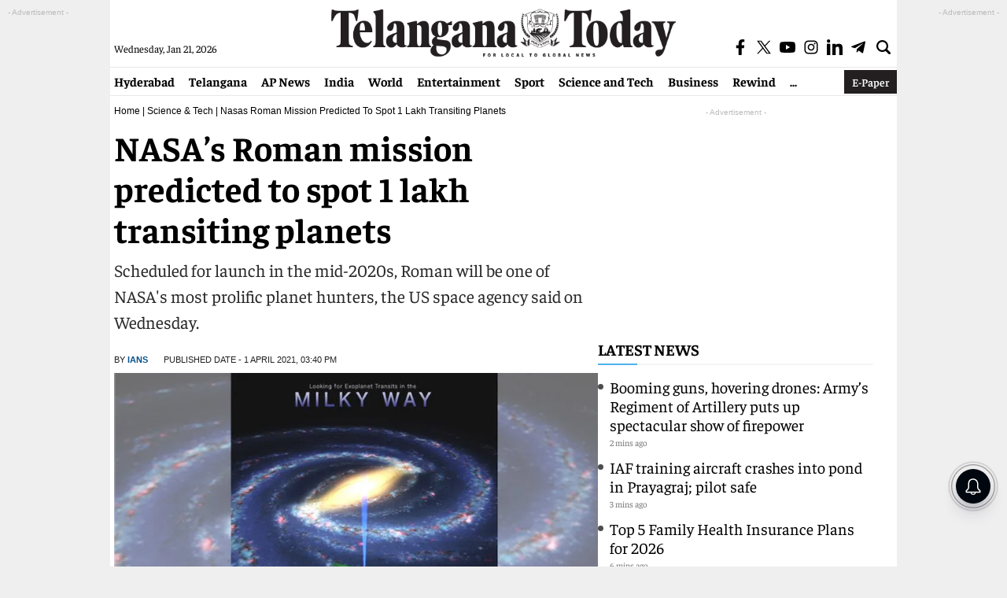

--- FILE ---
content_type: text/html; charset=utf-8
request_url: https://www.google.com/recaptcha/api2/aframe
body_size: 268
content:
<!DOCTYPE HTML><html><head><meta http-equiv="content-type" content="text/html; charset=UTF-8"></head><body><script nonce="7ubh-KXV0n4-wexGQ1OLFg">/** Anti-fraud and anti-abuse applications only. See google.com/recaptcha */ try{var clients={'sodar':'https://pagead2.googlesyndication.com/pagead/sodar?'};window.addEventListener("message",function(a){try{if(a.source===window.parent){var b=JSON.parse(a.data);var c=clients[b['id']];if(c){var d=document.createElement('img');d.src=c+b['params']+'&rc='+(localStorage.getItem("rc::a")?sessionStorage.getItem("rc::b"):"");window.document.body.appendChild(d);sessionStorage.setItem("rc::e",parseInt(sessionStorage.getItem("rc::e")||0)+1);localStorage.setItem("rc::h",'1768998212639');}}}catch(b){}});window.parent.postMessage("_grecaptcha_ready", "*");}catch(b){}</script></body></html>

--- FILE ---
content_type: application/javascript; charset=utf-8
request_url: https://fundingchoicesmessages.google.com/f/AGSKWxU4lcBaQeopY9tpUvuFYRRccKbDygaZICDSC4YmaYcxTXM1eC0jx-VKwMM4GunDMV2mt5BR_Ku-j4AT1TYIcpEndC7vf3tk0uCzPX5lfyMV9jZS0YNfW1ftzTt5qXKi_Ida7FUfiYRwF-s7KwjalFAfY46RAeyYR1-cLwraHKC56sGaVk1SWe5KUt4X/_/ad/article_/adhelper./adslide./ads/leaderboard?-content-ad-
body_size: -1290
content:
window['b874bc9b-be15-4b19-b52a-2fe47cb96bdc'] = true;